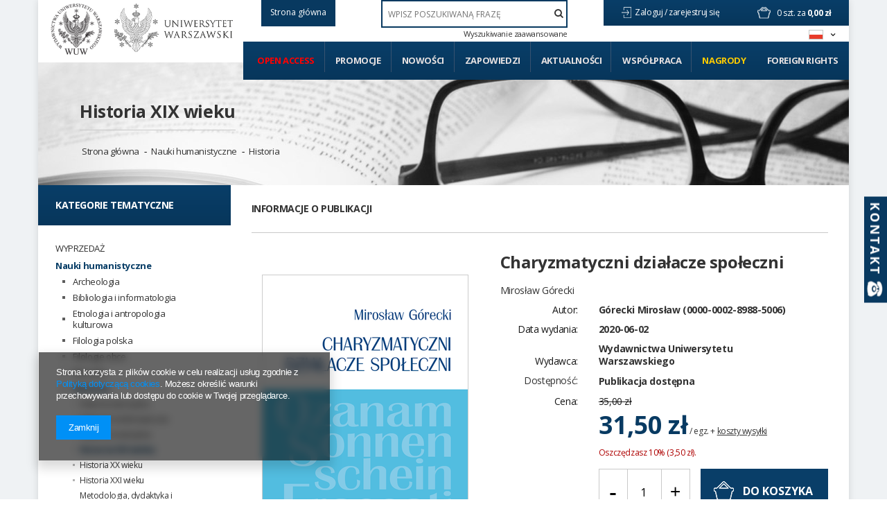

--- FILE ---
content_type: text/html; charset=utf-8
request_url: https://www.wuw.pl/ajax/search.php?ajax=true&getOne=traits_alt[34]
body_size: 32
content:
{"change_name":"traits_alt[34]","countProducts":2643,"hidden_values":[],"values":[[74968,"Druk",763],[97,"EPUB",29],[8102,"MOBI",1],[39882,"mp3",1],[7455,"PDF",1853]],"time":0.042762994766235}

--- FILE ---
content_type: text/html; charset=utf-8
request_url: https://www.wuw.pl/ajax/search.php?ajax=true&getOne=traits_alt[55]
body_size: 70
content:
{"change_name":"traits_alt[55]","countProducts":2643,"hidden_values":[],"values":[[56,"Beletrystyka",16],[26081,"Open access",514],[7849,"Podr\u0119cznik akademicki",83],[57,"Praca naukowa",2497],[58,"Praca popularnonaukowa",35]],"time":0.038697004318237}

--- FILE ---
content_type: text/html; charset=utf-8
request_url: https://www.wuw.pl/ajax/search.php?ajax=true&getOne=traits_alt[2]
body_size: 9249
content:
{"change_name":"traits_alt[2]","countProducts":2643,"hidden_values":[],"values":[[52181,"Alberti Leon Battista",2],[34886,"Aleksiejewa Madina",1],[49107,"Algarotti Francesco",2],[2914,"Allison Lizabeth A.",2],[3904,"Arcimowicz Jolanta",1],[6744,"Arczewska Magdalena",1],[49378,"Arendt Ada (ORCID 0000-0001-7149-0156)",6],[7813,"Armstrong Philip",1],[606,"Assmann Aleida",1],[2079,"Assmann Jan",3],[7812,"Austern Linda Phyllis",1],[2553,"Ayala Francisco J.",1],[52777,"Aysen Kaim Agnieszka (ORCID 0000-0002-5839-4191)",2],[11472,"Bakalarczyk Rafa\u0142",2],[3692,"B\u0105kiewicz Anna",1],[12517,"Baley Stefan",2],[2018,"Balicki Zygmunt",1],[51740,"Ba\u0144ko Miros\u0142aw (ORCID 0000-0002-5396-4327)",4],[4507,"Bara\u0144ski Piotr",1],[5876,"Baran Tomasz",1],[1530,"Bargiel-Matusiewicz Kamilla",1],[41,"Barli\u0144ska Julia",1],[24906,"Bartosiak \u0141ukasz",2],[4689,"Bartoszewicz Agnieszka",1],[1857,"Barucka Edyta",1],[24318,"Bates Clifford Angell Jr ",1],[744,"Berezowski \u0141ukasz Jan",1],[7507,"Bia\u0142kowski Grzegorz",1],[14445,"Bia\u0142ynicki-Birula Andrzej",1],[2092,"Biecek Przemys\u0142aw",1],[35582,"Bielecka Krystyna",1],[1890,"Bielenin-Lenczowska Karolina",1],[927,"Bie\u0144ko Mariola",1],[892,"Bie\u0144kowska Irena",1],[6213,"Bilewicz Micha\u0142",1],[54414,"B\u0142aszkiewicz Bart\u0142omiej (ORCID: 0000-0002-6504-1917)",2],[3125,"B\u0142\u0119dzki Leszek A.",1],[3239,"B\u0142esznowski Bart\u0142omiej",1],[454,"Boccaccio Giovanni",1],[7061,"Boczar El\u017cbieta",1],[865,"Bodnar Marek",1],[14467,"Bogacki Miron",1],[49379,"Bogucki Marcin (ORCID 0000-0002-5349-1208)",4],[48226,"Bokus Barbara (ORCID 0000-0002-3048-0055)",2],[43729,"Bonacchi Silvia (ORCID 0000-0003-3914-1233)",2],[54350,"Borchmann \u0141ukasz (ORCID 0000-0003-4409-8356)",1],[6405,"Bortnowska Katarzyna",1],[5457,"Bowszyc Cezary",1],[44186,"Bracciolini Poggio",2],[2953,"Branicki Andrzej",2],[2892,"Bravo Benedetto",2],[27322,"Brona Grzegorz",1],[27648,"Brzezi\u0144ska Magdalena",1],[12542,"Bucholc Marta",1],[54455,"Buczek Katarzyna (ORCID 0000-0003-1452-3657)",7],[1103,"Bukraba-Rylska Izabella",1],[2445,"Burckhardt Jacob",3],[2901,"Burno Filip",1],[417,"\u010capek Karel",1],[8283,"Cegielski Tadeusz",1],[25721,"Cha\u0142upnik Agata",2],[46885,"Chartier Roger",1],[48937,"Chmielewska Agnieszka (ORCID 0000-0002-8629-9511)",2],[44543,"Chorosz I. ",2],[53507,"Chruszczewski Micha\u0142 H. (ORCID 0000-0002-3584-8680)",3],[47740,"Chrzanovski Laurent",2],[2223,"Chrz\u0105stowski Szymon",1],[4875,"Chyli\u0144ska Bo\u017cenna",1],[4914,"Cichocki Piotr",1],[5623,"Cieciuch Jan",1],[1171,"Cieciura W\u0142odzimierz",1],[54223,"Ciemniewski Cezary",1],[1181,"Cie\u015blak Robert",1],[44541,"Ciostek Anna (ORCID 0000-0002-4033-9194)",2],[27582,"Ciostek Maria",1],[2806,"Cowie Jonathan",1],[3758,"Curanovi\u0107 Alicja Cecylia",1],[49871,"Curanovi\u0107 Alicja (ORCID 0000-0001-6830-077X)",2],[4510,"Czajkowska Aleksandra",1],[2650,"Czapelski Marek",1],[3130,"Czapnik Marianna",1],[7393,"Czaykowski Micha\u0142",1],[5427,"Czord\u017ci Szireget\u00fc G\u00fc\u00fcszi",1],[3178,"Czubaty Jaros\u0142aw",2],[4175,"D\u0105browska Agnieszka",1],[6335,"D\u0105browska Magdalena",1],[40022,"D\u0105browski Andrzej",2],[1376,"D\u0105browski Pawe\u0142",1],[3336,"Dahlhaus Carl",2],[1237,"Dakowska Maria",1],[1610,"Darmas Marcin (ORCID 0000-0001-7252-6720)",1],[7308,"Darwin Karol",2],[51797,"Dawidziuk Ewa (ORCID 0000-0003-1262-5617)",2],[53517,"D\u0119bska Ewa (ORCID 0000-0001-9986-472X)",2],[27583,"de  Kr\u00fcdener Juliana Barbara",1],[4848,"Delura Katarzyna",1],[49809,"de Maistre Joseph",1],[49806,"de Saint-Exup\u00e9ry Antoine",1],[471,"Diderot Denis",1],[46706,"Diniejko Andrzej (ORCID 0000-0001-9182-8740)",2],[2185,"D\u0142ugosz-Kurczabowa Krystyna",3],[2486,"Dodziuk Helena",2],[4076,"Do\u0142owy-Rybi\u0144ska Nicole",1],[5604,"Domurat Artur",1],[2622,"Dragan Ma\u0142gorzata",1],[5468,"Dry\u017ca\u0142owska Gra\u017cyna",2],[53812,"Drzewiecki Mariusz (ORCID 0000-0003-1290-9425)",2],[44511,"Dubichynskyi Volodymyr (ORCID 0000-0001-8115-7015)",8],[2124,"Dubisz Stanis\u0142aw",3],[855,"Dudzik Wojciech",1],[6875,"Dunin-W\u0105sowicz Maria",1],[14461,"Dworakowska Katarzyna",1],[4801,"Dygul Jolanta",1],[24516,"Dymowski Arkadiusz",2],[31183,"Dzia\u0142oszy\u0144ski Bartosz",2],[7537,"Dzik Jerzy",6],[2522,"Eco Umberto",2],[1320,"Eddington Arthur S.",1],[5134,"Einstein Albert",2],[7683,"Ekuni Kaori",1],[6734,"Erickson Carlton K.",2],[6759,"Falkowska Ewa",1],[5926,"Falniowski Andrzej",1],[7735,"Fiedorczuk Julia",1],[4511,"Fiedotow Agata",1],[4146,"Figaszewski Zbigniew A.",1],[3792,"Fihel Agnieszka",1],[33747,"Fija\u0142kowski \u0141ukasz",2],[35017,"Fikus Magdalena",2],[6131,"Filipowicz Marcin",1],[32766,"Filutowska Katarzyna",1],[630,"Foremniak Katarzyna",1],[902,"Forycki Remigiusz",1],[43730,"Fr\u0105czek Agnieszka (ORCID 0000-0002-7171-0961)",2],[837,"Franke Jerzy",1],[3350,"Frith Chris",2],[47644,"Gaboreau M\u00e9lina ",2],[21352,"Gabry\u015b Marcin ",1],[14424,"Gajderowicz Tomasz",1],[52776,"Gajewski Krzysztof (ORCID 0000-0003-4368-824X)",2],[1978,"Gajewski Sebastian",2],[1362,"Gamrat Ma\u0142gorzata",2],[53555,"Gansiniec Ryszard",1],[53294,"G\u0105sior Grzegorz (ORCID 0000-0002-1014-6113)",2],[8116,"Gawin Magdalena",1],[1902,"Gawkowska Aneta",2],[5017,"Gawlikowski Micha\u0142",3],[1748,"Gawron Natalia",1],[1156,"Gawrycki Marcin Florian",3],[3079,"Gentile Emilio",1],[1163,"Giermanowska Ewa",2],[5434,"Gieysztor Aleksander",2],[3032,"Gingerich Owen",1],[2137,"Ginter Jerzy",1],[23558,"Giza Anna",1],[2176,"Giza-Poleszczuk Anna",1],[7718,"Glinka Beata",1],[851,"G\u0142owacka-Grajper Ma\u0142gorzata",2],[52721,"Goc\u0142owska-Bolek Joanna (ORCID 0000-0001-7587-5416)",2],[4636,"Godlewska-Byliniak Ewelina",2],[2719,"Godlewski Grzegorz",1],[4613,"Godo\u0144 Rafa\u0142",1],[5029,"G\u00f3jska Agata",2],[6314,"Go\u0142kowski Marek",2],[193,"Goody Jack",1],[50916,"G\u00f3recki Miros\u0142aw (0000-0002-8988-5006)",4],[50893,"Goszczy\u0144ska Maryla",2],[4293,"Grabowska Barbara",1],[51796,"Gre\u0144 J\u0119drzej (ORCID 0000-0003-2782-3261)",1],[3274,"Grobelski Wojciech",1],[34823,"Grodecki Mateusz",2],[45733,"Gronczewski Andrzej",4],[49313,"Gruda Szymon",3],[3957,"Grzebyk Patrycja",1],[3911,"Grzegorczyk Anna",3],[4716,"Grzegorczykowa Renata",2],[25850,"Grzelak Grzegorz",1],[32178,"Grzelak Katarzyna",1],[5484,"Grzesiak-Feldman Monika",2],[1109,"Grzybkowski Andrzej",2],[53579,"Grzybowski Jerzy (ORCID 0000-0002-7359-487X)",9],[1019,"Gumplowicz Ludwik",1],[7815,"Gurr Andrew",1],[51771,"Guzowska Dorota (ORCID 0000-0001-8683-8215)",2],[45931,"Habowski Miros\u0142aw (ORCID 0000-0002-1924-9311)",2],[35294,"Haimovich Gregory",1],[2052,"Ha\u0142as El\u017cbieta",2],[4242,"Halili Rigels",1],[6845,"Hanka\u0142a Andrzej",1],[3489,"Hansen Mogens Herman",1],[6840,"Hardt \u0141ukasz",1],[42061,"Harris Emma ",1],[292,"Harris Roy",1],[41276,"Hejwowski Krzysztof",1],[2964,"Hildebrand Adolf von",1],[12562,"Hoff Emil",3],[34895,"Hojsak O\u0142eksandr",1],[33863,"Ho\u0142y-\u0141uczaj Magdalena",1],[26838,"Horridge Mark",2],[36440,"Hryniuk Katarzyna",1],[2354,"Huczko Andrzej",2],[356,"Hume David",1],[7816,"Ichikawa Mariko",1],[7358,"Ilnicki S\u0142awomir",1],[4023,"I\u0142owiecka-Ta\u0144ska Ilona",1],[31545,"Imbir Kamil K.",1],[4562,"Izdebska Anna",1],[52720,"Izdebski Zbigniew (ORCID 0000-0003-0165-1860)",6],[8246,"Jackiewicz Danuta",2],[52710,"Jackowski Stefan",2],[47632,"Jaczewska Barbara",2],[3642,"Jagie\u0142\u0142o Micha\u0142",2],[32843,"Jakobielski Stefan",1],[49816,"Jakubczak Aleksandra",2],[1974,"Jakubowski Aleksander",1],[7338,"Jakubowski Maciej",1],[4088,"Janiszewski Pawe\u0142",1],[569,"Jank\u00e9l\u00e9vitch Vladimir",1],[47634,"Jankel St\u00e9phanie",2],[1389,"Jarymowicz Maria",1],[33746,"Jarz\u0105bek Jaros\u0142aw",4],[1846,"Jasielska Dorota",1],[27055,"Jasiewicz Justyna",1],[7592,"Jasi\u0144ska-J\u0119drosz El\u017cbieta",1],[3659,"Je\u017cewski Krzysztof Andrzej",1],[7069,"Jopek-Bosiacka Anna",1],[21642,"Juchnowski Rafa\u0142",1],[1655,"Jurkowska Hanna",1],[31113,"Kacewicz Boles\u0142aw",3],[12444,"Kaczmarek Olga",1],[48374,"Kajak Piotr (ORCID 0000-0002-7760-1395)",1],[7926,"Kaleta Pawe\u0142",2],[23537,"Kalinowski Artur",1],[50777,"Kalinowski Emil (ORCID 0000-0003-4726-6458)",2],[21706,"Kaliszewski Andrzej ",1],[4740,"Kami\u0144ska Janina",2],[53681,"Kami\u0144ska Krystyna Danuta",2],[1645,"Kami\u0144ska-Radomska Irena",2],[2681,"Kami\u0144ski Stanis\u0142aw",1],[7808,"Kanabrodzki Mateusz",1],[50776,"Karpi\u0144ski Andrzej (ORCID 0000-0002-7575-9228)",3],[6893,"Karski Karol",1],[14353,"Karwowska Katarzyna",1],[4588,"Karwowska-Struczyk Ma\u0142gorzata",1],[1276,"Karwowski Piotr",1],[1521,"Kelles-Krauz Kazimierz",1],[873,"Kepler Johannes",1],[639,"Kielan-Jaworowska Zofia",1],[6317,"Kiermut Anna",2],[5865,"Kiersztyn Anna",1],[4518,"Kilias Jaros\u0142aw",1],[27054,"Kisilowska Ma\u0142gorzata",1],[52149,"Kizwalter Tomasz (ORCID 0000-0002-2719-5106)",2],[8037,"Klik Marcin",1],[1543,"Kloch Zbigniew",1],[53293,"Kmak-Pamirska Aleksandra (ORCID 0000-0003-2593-0389)",2],[790,"Kmita Gra\u017cyna",1],[34907,"Knapi\u0144ska Joanna",2],[12555,"Kobelska Adela",1],[3942,"Kobes Pawe\u0142",1],[5983,"Kobyli\u0144ska Dorota",1],[2290,"Koch Christof",1],[4142,"Koczorowski Zbigniew",1],[25343,"Kolankiewicz Maria",1],[6612,"Kolarzowski Jerzy J.",1],[1799,"Kome\u0144ski Jan Amos",1],[53981,"Komorowski Ludwik (ORCID 0000-00023-2807-8101)",3],[1084,"Komosa Marcin",1],[5461,"Konarski Jerzy",1],[23498,"Konecki Marcin",1],[54274,"Kononenko Iryna (ORCID: 0000-0002-7637-3271)",4],[6461,"Konopacki Artur",1],[429,"Kordzi\u0144ska-Nawrocka Iwona",2],[39828,"Kosim Alicja",2],[6788,"Kosmowska-Ceranowicz Barbara",1],[7555,"Kossewska El\u017cbieta",1],[51798,"Kosy\u0142o Andriy (ORCID 0000-0002-7064-0842)",2],[32572,"Kouli Yaman",1],[6537,"Kowalska Katarzyna",1],[1621,"Kowalski Micha\u0142 W.",1],[797,"Kozak Piotr",1],[44510,"Kozdra Micha\u0142 (ORCID 0000-0003-3671-2010)",4],[1807,"Kozek Wies\u0142awa",1],[141,"Koz\u0142owska Zofia",1],[1915,"Koz\u0142owski Pawe\u0142",3],[994,"Krasi\u0144ski Zygmunt",1],[3146,"Kra\u015bko Nina",1],[45943,"Krawczyk Dariusz (ORCID 0000-0002-3407-9592)",1],[23369,"Krawczy\u0144ski vel Krawczyk Tadeusz",2],[51402,"Kr\u00f3likowska Jadwiga (ORCID 0000-0002-3270-6791)",2],[6015,"Kroll Piotr",1],[14476,"Krysowski Olaf",2],[7266,"Krzyn\u00f3wek Jerzy",1],[1384,"Krzyworzeka Amanda",1],[5014,"Krzy\u017canowska Aleksandra",1],[22792,"Kubicka Joanna",1],[6318,"Kuc Maria",2],[752,"Ku\u0142akowska Katarzyna",1],[4168,"Kula Marcin",2],[54079,"Kulecka Alicja (ORCID 0000-0002-5802-0018)",5],[35069,"Kuleta-Hulboj Magdalena",1],[7692,"Kumaniecka-Wi\u015bniewska Agnieszka",1],[53819,"Kunert Andrzej Krzysztof",2],[7332,"Kurcz Magdalena",2],[32786,"Ku\u017ama-Markowska Sylwia",2],[23393,"Kwiatkowska-Tybulewicz Barbara",1],[1776,"Lackowska Marta",2],[6349,"Lam Andrzej",1],[32840,"\u0141apta\u015b Magdalena",1],[675,"Lasek Miros\u0142awa",1],[7547,"Laskowski Piotr",1],[50779,"\u0141azi\u0144ski Marek (ORCID 0000-0001-5718-4435)",1],[2278,"Le Goff Jacques",4],[1924,"Lesicka Olga",1],[36339,"Lesi\u0144ska Magdalena",4],[660,"Leszczy\u0144ska Cecylia",1],[32323,"Lewkowicz Jacek",2],[952,"Lew-Starowicz Rafa\u0142",1],[54616,"Lewulis Piotr (ORCID 0000-0002-8303-0971)",1],[7367,"Liberda Barbara",1],[3168,"Lindstedt Iwona",1],[4445,"Lisianski Jurij",1],[2793,"Liverani Mario",2],[52373,"Loew Peter Oliver",1],[958,"Lorecka Katarzyna",1],[46394,"Lorenc W\u0142odzimierz (ORCID 0000-0002-7255-1325)",4],[7574,"Lorenzo Valla",2],[32590,"L\u00f6w Martina",1],[4576,"Luba\u0144ska Magdalena",2],[50399,"Lubomirska Krystyna (ORCID 0000-0002-1099-3021)",2],[34014,"\u0141uczaj Kamil",2],[47688,"\u0141ukaszewicz Marta",1],[7271,"\u0141ukaszewski Pawe\u0142",1],[53980,"\u0141ukowiak Dominik (ORCID 0000-0002-8539-1340)",2],[650,"\u0141yziak Tomasz",1],[8106,"Machajski Jan Wac\u0142aw",2],[2941,"Machiavelli Niccol\u00f2",1],[6238,"Machut-Mendecka Ewa",1],[130,"Mackiewicz Witold ",1],[2578,"Madeyska Danuta",1],[5871,"Madurowicz Miko\u0142aj",1],[1697,"Maison Dominika",1],[6319,"Majewska-Meyers Ma\u0142gorzata",2],[49380,"Majewski Pawe\u0142 (ORCID 0000-0002-8902-3641)",10],[2547,"Makowiecka El\u017cbieta",4],[6705,"Makowski Jerzy",2],[2310,"Maksimowicz-Ajchel Alicja",2],[32784,"Makuch Damian W\u0142odzimierz ",2],[30202,"Ma\u0142anicz-Przybylska Maria",3],[6442,"Malesa Katarzyna",1],[4462,"Maliszewski Norbert",1],[4438,"Mandes S\u0142awomir",1],[39018,"Mantey Dorota",2],[4151,"Marcinkowska Paula",1],[49908,"Marcjanik Ma\u0142gorzata (ORCID 0000-0003-3109-8154)",5],[8117,"Markiewicz Barbara",1],[33318,"Markowski Artur",1],[4794,"Martens-Czarnecka Ma\u0142gorzata",1],[34318,"Marzec-Holka Krystyna",2],[3898,"Ma\u015blanka Tomasz",1],[36340,"Matuszczyk Kamil",2],[7548,"Matuszewski Sebastian",1],[34033,"Matyaszewski Pawe\u0142",1],[1983,"Matyja Rafa\u0142",1],[52711,"Matysiak Karolina",2],[51891,"Maurin Krzysztof",6],[23459,"McLeod Kedslie Mona",2],[51770,"Michalak Miros\u0142aw (ORCID: 0000-0002-2609-4418)",1],[14412,"Micha\u0142owska Gra\u017cyna",1],[32841,"Mierzejewska Bo\u017cena",1],[54861,"Miko\u0142ajczuk Agnieszka (ORCID: 0000-0003-1830-0215)",2],[48225,"Milanowicz Anna (ORCID 0000-0003-2833-9084)",2],[615,"Miller Adam",1],[26038,"Miszczy\u0144ski Mi\u0142osz",2],[2205,"Mizio\u0142ek Jerzy",2],[31815,"Modzelewski Karol",1],[7814,"Montrose Louis",1],[7436,"Morawski Piotr",1],[3722,"Morawski Roman Z.",1],[41277,"Moroz Grzegorz",1],[5717,"Moskwin Andriej",1],[7245,"Moysiyenko Ivan I.",1],[4046,"Mr\u00f3z Ma\u0142gorzata",1],[48948,"Mrozowski Krzysztof (ORCID 0000-0002-1611-7794)",1],[34015,"Mucha Janusz",2],[27514,"Muka\u0159ovsk\u00fd Jan",2],[7809,"Mullaney Steven",1],[6727,"Mycielski Maciej",1],[6861,"My\u015bli\u0144ska El\u017cbieta",2],[25352,"Myzgin Kyrylo ",1],[533,"Najbar-Miller Justyna",1],[6472,"Nalewajska Lilianna",2],[47,"Napi\u00f3rkowski Marcin",1],[51343,"Narkiewicz Marek (ORCID 0000-0003-1962-0253)",2],[51799,"Nie\u0142aczna Maria (ORCID 0000-0003-2384-0902)",4],[8118,"Nogal Agnieszka",1],[3003,"Nowaczewska Renata",1],[28227,"Nowak Alicja",2],[846,"Nowicka Ewa",1],[50778,"Nowosielska El\u017cbieta (ORCID 0000-0001-5427-4320)",3],[37717,"Ogrodniczuk Maciej",1],[8129,"Ol\u0119dzki Jacek",1],[3667,"Olsz\u00f3wka Marcin",1],[3320,"Ong Walter Jackson",1],[3135,"Opali\u0144ska Krystyna",1],[1436,"Opali\u0144ska Monika",1],[7811,"Orcel Stephen",1],[1032,"Osi\u0144ski Jerzy",1],[4951,"Ososi\u0144ski Tomasz",1],[54243,"Ostaszewska Aneta (ORCID 0000-0002-3220-3289)",2],[50398,"Pacholczyk-Sanfilippo Marta (ORCID 0000-0001-9512-9701)",2],[31021,"Paj\u0105k Jacek",1],[7248,"Pa\u0142asz-Rutkowska Ewa",1],[12467,"Pa\u0144czyszyn Kinga",1],[761,"Pankowska Krystyna",2],[23386,"Parafiniuk Jan",2],[22186,"Parfianowicz-Vertun Weronika",1],[56635,"Parny \u00c9variste D\u00e9sir\u00e9",1],[7287,"Pa\u015bnik Ewa",1],[5786,"Patzek Barbara",2],[2879,"Pawlak Nina",1],[1693,"Pawlikowska Katarzyna",1],[1042,"Paw\u0142owski J\u00f3zef",2],[681,"P\u0119czkowski Marek",1],[4701,"P\u0119dzich Barbara",2],[1987,"P\u0119dziwiatr Konrad",1],[6654,"Peisert Arkadiusz",1],[54366,"Pejda Katarzyna (ORCID 0000-0003-3091-0534)",1],[770,"P\u0119ka\u0142a Marek",1],[51869,"Pencu\u0142a Mateusz (ORCID 0000-0002-9056-8171)",1],[4147,"Petelska Aneta D.",1],[331,"Peterson Royce Anya",1],[29649,"Piccolomini Sylwiusz Eneasz",1],[3447,"Piekara Andrzej",1],[23703,"Pietrusi\u0144ska Marta Jadwiga",1],[2117,"Pi\u0142aszewicz Stanis\u0142aw",1],[53757,"Pilecki Krzysztof",2],[38171,"Pi\u00f3ro Tadeusz",1],[4619,"Piotrowski Igor",1],[543,"Piszczatowski Pawe\u0142",1],[14519,"Pisz Maciej",1],[31114,"Plaskota Leszek",3],[5730,"P\u0142atek Monika",1],[5820,"Pleskot Patryk",1],[6706,"Plit Florian",4],[1706,"Pluta Agnieszka",1],[7339,"Pokropek Artur",1],[852,"Po\u0142e\u0107 Wojciech",1],[2842,"Pomian Krzysztof",2],[25342,"Poncyliusz Marcin",1],[7333,"Pop\u0142awska Magdalena",1],[6530,"Popowicz Kamil",1],[21537,"Porowska Dorota",1],[14305,"Porowski Micha\u0142",1],[49115,"Potocka-Pirosz Kamila",2],[7679,"Praca zbiorowa",19],[41364,"Przanowska Ma\u0142gorzata",1],[29687,"Przepi\u00f3rkowski Adam",1],[4682,"Przes\u0142awski Tomasz",3],[7128,"Przybylska Anna",1],[32169,"Ptaszy\u0144ski Maciej",1],[35292,"Puente Marta ",1],[4838,"Pysiak Jerzy",1],[7693,"Rac\u0142aw Mariola",1],[12430,"R\u0105czaszek-Leonardi Joanna",1],[2268,"Radwa\u0144ska Urszula",2],[34317,"Radziewicz-Winnicki Andrzej",2],[4232,"Rakoczy Marta",1],[5255,"Ra\u015b Maciej",1],[54413,"Rauszer Micha\u0142 (ORCID 0000-0003-4956-4256)",2],[48881,"Raw\u0142uszko Marta (ORCID 0000-0003-0052-1124)",2],[207,"Retyk Jerzy Joachim",1],[26902,"Rheticus Georg Joachim ",1],[23591,"Rieger Janusz A.",1],[2868,"Rodak Pawe\u0142",3],[26837,"Rokicki Bart\u0142omiej",2],[22142,"Rolf Malte",1],[51342,"Roman-Rawska Katarzyna (ORCID 0000-0003-3851-3971)",2],[32842,"Rostkowska Bo\u017cena",1],[4626,"Rozwadowski Pawe\u0142 \"Kelner\"",1],[4534,"Rucki Mariusz",1],[4752,"Rusinek Anna",1],[4454,"Rutkowski Jan",1],[6008,"Rutkowski Tadeusz Pawe\u0142",2],[6356,"Rutkowski Wiktor",1],[3122,"Rybak Jan Igor",1],[46202,"Rybak Krzysztof (ORCID 0000-0001-8018-2622)",3],[824,"Rynarzewska Ewa",1],[2111,"Rzewuski Eugeniusz",1],[1791,"Sadkowska Katarzyna",1],[50917,"Sadowska El\u017cbieta (0000-0002-3854-3196)",2],[3934,"Sadowski Witold",3],[4059,"Saikaku Ihara",1],[31739,"Salich Hanna",1],[3892,"Saryusz-Wolska Magdalena",1],[33757,"Savarese Nicola",1],[34132,"Sawicka Maja",1],[27421,"Sawicka Zofia",2],[6268,"Sawicki Lea",1],[52088,"Schiller-Walicka Joanna",2],[6508,"Shakespeare William",14],[53580,"Shved Viachaslau (ORCID 0000-0002-2878-6231)",4],[26439,"Siemek J. Marek",15],[5860,"Sierakowska-Dyndo Jolanta",1],[2819,"Siewicz Krzysztof",1],[1131,"Siewierska-Chmaj Anna",2],[53510,"Sikora Agata",2],[52395,"Sikorski Micha\u0142",2],[14444,"Ska\u0142ba Mariusz",1],[39713,"Skowro\u0144ski Bart\u0142omiej",2],[3625,"Skowron Zbigniew",2],[23578,"Skura Monika",2],[4815,"\u015aledziewska Katarzyna",2],[51344,"\u015alemp Bart\u0142omiej (ORCID 0000-0003-2653-4695)",2],[46839,"Smogorzewska Anna",2],[45944,"Smuk Maciej (ORCID 0000-0002-0911-9046)",1],[43736,"Smulczyk Marek (ORCID 0000-0003-2850-4027)",4],[7527,"Snyder Christopher A.",1],[54442,"Sobczak Kornelia (ORCID 0000-0002-6220-3909)",4],[45945,"Soko\u0142owicz Ma\u0142gorzata (ORCID 0000-0003-0554-8852)",2],[6770,"Solarz Marcin Wojciech",2],[3773,"So\u0142owjow W\u0142odzimierz",1],[25690,"So\u0142tan Piotr Miko\u0142aj",1],[6910,"Sommer \u0141ukasz",1],[5553,"Somorowska Urszula",1],[1311,"Sosnowska Dorota",1],[6599,"Sosnowska Paulina",1],[7223,"\u015apiewak Pawe\u0142",3],[30717,"Stachowicz Jerzy",2],[1244,"Stadnicka-Strzembosz Dominika",1],[14454,"Stanis\u0142awska Ewa",1],[4094,"Stebnicka Krystyna",1],[26336,"Stecko El\u017cbieta",1],[35824,"Steinhagen Anna Magdalena",1],[14294,"Stempie\u0144-Sa\u0142ek Marzenna",2],[5393,"St\u0119pie\u0144 Marek",1],[484,"St\u0119pniewska-Holzer Barbara",1],[26819,"Stolarski Marcin",1],[1727,"Strawi\u0144ski Pawe\u0142",1],[51742,"Str\u00f3\u017cyk Jaros\u0142aw (ORCID 0000-0002-2379-9578)",1],[2247,"Strzelecki Pawe\u0142",3],[2460,"Stupnicka Ewa",2],[7414,"Suber Peter",1],[7241,"Sudnik-W\u00f3jcikowska Barbara",1],[12432,"Svobodova Diana",1],[122,"\u015awi\u0119cki Cezary ",1],[5993,"\u015awi\u0119\u0107kowska Teresa",1],[400,"Swift Jonathan",1],[2157,"\u015awitalski W\u0142adys\u0142aw",1],[54025,"Switat Mustafa (ORCID 0000-0003-2727-1444)",2],[53899,"\u015awitek Gabriela (ORCID 0000-0002-5165-8545)",1],[4095,"Szabat El\u017cbieta",1],[524,"Szczygielska Izabela",1],[4066,"Szebla-Morinaga Karolina",1],[35295,"Szemi\u0144ski Jan ",1],[4332,"Szeptycki Andrzej",1],[2011,"Szerer Mieczys\u0142aw",1],[7516,"Szocik Konrad",1],[31547,"Szostakiewicz-Ho\u0142ownia Marzena",1],[5611,"Szpotowicz Magdalena",1],[6978,"Sztandar-Sztanderska Karolina",1],[42,"Szuster Anna",2],[34763,"Szwejcerowa Aniela",1],[7877,"Szybiak Irena",2],[41318,"Szydzisz Marcin",2],[35149,"Szyller Aleksandra",2],[43598,"Szyma Karolina (ORCID 0000-0003-4408-1087)",2],[6195,"Szymanowska Aleksandra",1],[5779,"Tafi\u0142owski Piotr",1],[12433,"Tatjewski Marcin",1],[3741,"Termi\u0144ski Bogumi\u0142",1],[42113,"Then-Ob\u0142uska Joanna (ORCID 0000-0002-4690-0069)",1],[2373,"Tomalski Przemys\u0142aw",1],[1875,"Tomaszewska Marta",1],[4113,"Tr\u0119baczewska Marta",1],[35135,"Trojan Wojciech ",2],[25805,"Turkot Marta",1],[6049,"Tuszy\u0144ska Ligia",1],[33767,"Tygielski Maciej",1],[35362,"Tygielski Wojciech",2],[4031,"Tymi\u0144ski Maciej",1],[7218,"Tyrowicz Joanna",1],[1148,"Tyszka Krzysztof",2],[2974,"Uberti Maria Luisa",2],[47142,"Uszy\u0144ski Aleksander",2],[3707,"Utrat-Milecki Jaros\u0142aw",2],[47635,"Van Gielle Ruppe Peter",2],[3154,"Voegelin Eric",1],[42114,"Wagner Barbara (ORCID 0000-0002-5398-6438)",1],[23368,"Wagner-Czauderna El\u017cbieta",2],[53886,"Wagner Katarzyna (ORCID 0000-0002-5454-6151)",2],[440,"Waliszewski Tomasz",1],[6261,"Wardzy\u0144ski Micha\u0142",1],[22574,"Wasilewska-Kami\u0144ska Ewa",2],[3327,"Wasilewski Jerzy S.",1],[54649,"Waszakowa Krystyna (ORCID 0000-0001-7341-6582)",2],[54590,"Waszkiewicz-Raviv Alicja (ORCID 0000-0002-5791-0326)",2],[54348,"Wawrzy\u0144czyk Jan (ORCID 0000-0003-2011-3240)",1],[6502,"Weber Max",2],[50971,"W\u0119gle\u0144ski Piotr",2],[2042,"Welc Fabian",1],[7810,"Welmann Robert",1],[66,"We\u0142na Jerzy",1],[6165,"Werra Zbigniew",1],[4991,"Weseli\u0144ski Andrzej",1],[1419,"Westerhoff Christian",1],[52147,"Wi\u0119ckiewicz Agnieszka (ORCID 0000-0002-2119-7215)",1],[4390,"Wielecki Krzysztof",1],[7710,"Wierci\u0144ski Hubert",1],[5931,"Wierzbicka Anna",2],[30902,"Wierzbicki P. Andrzej",1],[54349,"Wierzcho\u0144 Piotr (ORCID 0000-0002-7658-5362)",1],[1093,"Wi\u0142komirska Anna",4],[11659,"Winckelmann Johann Joachim",2],[183,"Wipszycka Ewa",4],[5767,"Wites Tomasz",1],[53680,"Witkowska Halszka (ORCID 0000-0001-7950-5877)",2],[3970,"W\u0142och Renata",1],[6804,"W\u0142odarczyk Rafa\u0142",1],[4512,"Wochna-Tymi\u0144ska Agnieszka",1],[36038,"Wojciechowska Zuzanna Ewa",2],[7215,"W\u00f3jcik Piotr",2],[7138,"Wojciuk Anna",1],[23130,"Wojnicka Joanna",1],[6110,"W\u00f3jtowicz-Huber Bernadetta",1],[4342,"Wolicka Dorota",1],[2899,"Wolicki Aleksander",1],[6100,"Wo\u0142k Ewa",1],[2586,"Wo\u0142kowicz Anna",1],[20522,"Wolniewicz Bogus\u0142aw",8],[8119,"Wonicki Rafa\u0142",3],[39533,"Wo\u017aniakowska-Fajst Dagmara",2],[29809,"Wo\u017aniakowski Henryk",3],[54411,"Wo\u017aniak-Szyma\u0144ska Dominika (ORCID 0000-0002-4745-5278)",2],[21375,"Wr\u00f3blewska-Pawlak Krystyna",2],[4417,"Wr\u00f3blewski Grzegorz",1],[4099,"Wrzosek Dariusz",2],[50397,"Wys\u0142owska Olga (ORCID 0000-0001-9597-6230)",2],[35277,"Z\u0105bek Maciej (ORCID 0000-0003-2337-3064)",2],[25705,"Zaborowski Tomasz",2],[47732,"Zachara-Zwi\u0105zek Urszula (ORCID 0000-0002-9183-7417)",2],[41206,"Zahorski W\u0142adys\u0142aw",4],[2165,"Zaj\u0105c Justyna",2],[49909,"\u017bak Justyna (ORCID 0000-0001-8288-6164)",2],[3885,"Zakrzewska-Manterys El\u017cbieta",2],[31797,"Zalewska Anna",1],[5354,"Zalewski Dariusz",1],[31857,"Zam\u0119cki \u0141ukasz",3],[4905,"Za\u0144ko Piotr",1],[4178,"Zawadka Beata",1],[7887,"Zawadzka Anna",1],[1720,"Zawadzka Ma\u0142gorzata",1],[6244,"Zawadzki Roman",2],[26836,"Zawali\u0144ska Katarzyna",2],[39515,"Zawrzykraj Piotr Zbigniew",1],[44514,"Zborowska Agata",2],[32069,"Zbrze\u017aniak Urszula",2],[3399,"Zeki Semir",1],[1137,"Zi\u0119ba Ryszard",1],[1097,"Zieli\u0144ska Anna",1],[223,"Ziemba Antoni",8],[1013,"Znaniecki Florian",1],[1839,"Zych Justyna",1],[24609,"\u0420\u043e\u0434\u0430\u043a \u041f\u0430\u0432\u0435\u043b  ",1]],"time":1.0313680171967}

--- FILE ---
content_type: text/html; charset=utf-8
request_url: https://www.wuw.pl/ajax/search.php?ajax=true&getOne=traits_alt[7]
body_size: 862
content:
{"change_name":"traits_alt[7]","countProducts":2643,"hidden_values":[],"values":[[67240,"Akademicki Zwi\u0105zek Sportowy",2],[48921,"Centrum Zaanga\u017cowanych Bada\u0144 nad Ci\u0105g\u0142o\u015bci\u0105 Kulturow\u0105",18],[71105,"CONVIVO",2],[69699,"Filmoteka Narodowa \u2013 Instytut Audiowizualny",1],[4971,"Fundacja Naukowa SmarterPoland.pl",1],[34773,"Instytut Biologii Do\u015bwiadczalnej im. Marcelego Nenckiego PAN w Warszawie",1],[63527,"Instytut Muzyki Ta\u0144ca",1],[69700,"Ljubljana University Press, Faculty of Arts",1],[62312,"Muzeum Historii Polski",2],[63382,"Muzeum Historii \u017byd\u00f3w Polskich POLIN",5],[81066,"Muzeum Pi\u015bmiennictwa i Muzyki Kaszubsko-Pomorskiej w Wejherowie",2],[70365,"Muzeum Uniwersytetu Warszawskiego",3],[62878,"Niemiecki Instytut Historyczny w Warszawie",2],[43071,"Pa\u0144stwowe Muzeum Archeologiczne",1],[59350,"Polska Akademia Umiej\u0119tno\u015bci",9],[76748,"Polskie Towarzystwo Historyczne",1],[61648,"Sekcja Wydawnicza Wydzia\u0142u Zarz\u0105dzania UW",39],[48922,"Stowarzyszenie \"Wilamowianie\"",1],[61141,"Studium Europy Wschodniej UW",37],[35111,"SWPS Uniwersytet Humanistycznospo\u0142eczny",2],[10272,"Universitas",2],[62520,"Visor Libros",1],[67252,"Wojew\u00f3dzki Urz\u0105d Ochrony Zabytk\u00f3w w Warszawie",1],[20,"Wydawnictwa Uniwersytetu Warszawskiego",2569],[65156,"Wydawnictwo Naukowe Wydzia\u0142u Zarz\u0105dzania UW",8],[8730,"Wydawnictwo Uniwersytetu Jagiello\u0144skiego",3],[11116,"Wydawnictwo Uniwersytetu Wroc\u0142awskiego",3],[25719,"Wydzia\u0142 \u201eArtes Liberales\u201d UW",37],[53914,"Wydzia\u0142 Filozofii i Socjologii Uniwersytetu Warszawskiego",1],[52354,"Wydzia\u0142 Geografii i Studi\u00f3w Regionalnych UW",1],[24103,"Wydzia\u0142 Prawa i Administracji UW",5],[27437,"Wy\u017csza Szko\u0142a Informatyki i Zarz\u0105dzania z siedzib\u0105 w Rzeszowie",8],[26045,"\u017bydowski Instytut Historyczny",1]],"time":0.039023876190186}

--- FILE ---
content_type: text/html; charset=utf-8
request_url: https://www.wuw.pl/ajax/search.php?getCount=1&traits_alt[34]=74968
body_size: 88
content:
{"countProducts":763,"pricemin":0,"pricemax":0,"values":{"menu_alt[1_1]":763,"menu_alt[1_2]":0,"menu_alt[1_3]":0,"producer_alt":763,"traits_alt[2]":492,"traits_alt[55]":756,"traits_alt[34]":763,"traits_alt[106]":749,"traits_alt[6]":762,"availability":690,"promo":6,"discount":0,"distinguished":22,"special":28,"newproducts":4,"bestseller":11,"bonus":0},"time":0.048819065093994}

--- FILE ---
content_type: text/html; charset=utf-8
request_url: https://www.wuw.pl/ajax/search.php?getCount=1&traits_alt[34]=8102
body_size: 60
content:
{"countProducts":1,"pricemin":0,"pricemax":0,"values":{"menu_alt[1_1]":1,"menu_alt[1_2]":0,"menu_alt[1_3]":0,"producer_alt":1,"traits_alt[2]":0,"traits_alt[55]":1,"traits_alt[34]":1,"traits_alt[106]":1,"traits_alt[6]":1,"availability":1,"promo":0,"discount":0,"distinguished":0,"special":0,"newproducts":0,"bestseller":0,"bonus":0},"time":0.050049066543579}

--- FILE ---
content_type: text/html; charset=utf-8
request_url: https://www.wuw.pl/ajax/search.php?getCount=1&traits_alt[34]=39882
body_size: 61
content:
{"countProducts":1,"pricemin":0,"pricemax":0,"values":{"menu_alt[1_1]":1,"menu_alt[1_2]":0,"menu_alt[1_3]":0,"producer_alt":1,"traits_alt[2]":1,"traits_alt[55]":1,"traits_alt[34]":1,"traits_alt[106]":0,"traits_alt[6]":1,"availability":1,"promo":0,"discount":0,"distinguished":0,"special":0,"newproducts":0,"bestseller":0,"bonus":0},"time":0.04681396484375}

--- FILE ---
content_type: text/html; charset=utf-8
request_url: https://www.wuw.pl/ajax/search.php?getCount=1&traits_alt[34]=7455
body_size: 82
content:
{"countProducts":1853,"pricemin":0,"pricemax":0,"values":{"menu_alt[1_1]":1852,"menu_alt[1_2]":0,"menu_alt[1_3]":0,"producer_alt":1853,"traits_alt[2]":1237,"traits_alt[55]":1852,"traits_alt[34]":1853,"traits_alt[106]":1838,"traits_alt[6]":1852,"availability":1815,"promo":0,"discount":0,"distinguished":28,"special":35,"newproducts":8,"bestseller":1,"bonus":0},"time":0.063606023788452}